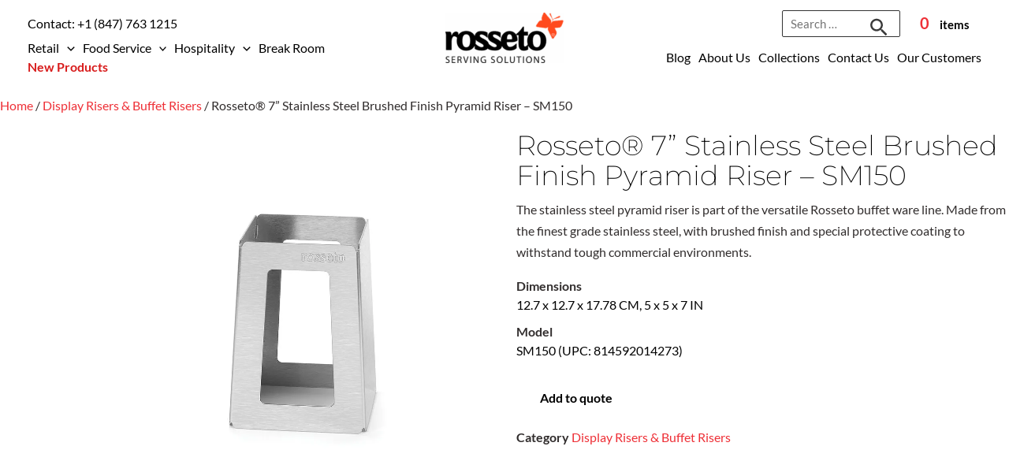

--- FILE ---
content_type: application/javascript
request_url: https://cdn-ildomic.nitrocdn.com/oPqlZWNrSphnIZhVvSvBQXQrLmgNdGGE/assets/static/optimized/rev-d36420e/www.rosseto.com/wp-content/themes/rosseto-child/js/nitro-min-ac310fac00af4f6e1aa53355c9696b2a.main.js
body_size: 483
content:
jQuery(document).ready(function(e){if(document.readyState!=="loading"){a()}else{document.addEventListener("DOMContentLoaded",a)}function a(){setTimeout(function(){swiperInstance=jQuery("#mySwiper .swiper").data("swiper");if(swiperInstance){swiperInstance.params.effect="coverflow";swiperInstance.params.coverflowEffect.rotate=0;swiperInstance.params.coverflowEffect.spaceBetween=0;swiperInstance.params.centeredSlides=true;swiperInstance.params.coverflowEffect.depth=200;swiperInstance.params.coverflowEffect.slideShadows=false;swiperInstance.params.slidesPerView=6;swiperInstance.destroy(false);new Swiper("#mySwiper .swiper",swiperInstance.params)}},500);e(document).on("elementor/popup/show",function(){e(document).trigger("gform_post_render",[46,1]);e(document).trigger("gform_post_render",[41,1]);e(document).trigger("gform_post_render",[40,1])})}e(".retail_menu span.dropdown-menu-toggle.ast-header-navigation-arrow").attr("aria-label","Retail menu dropdown");e(".foodService_menu span.dropdown-menu-toggle.ast-header-navigation-arrow").attr("aria-label","food Service menu dropdown");e(".Hospitality_menu span.dropdown-menu-toggle.ast-header-navigation-arrow").attr("aria-label","Hospitality menu dropdown");e("aside[role='region'][data-section='sidebar-widgets-header-widget-3']").attr("aria-label","site Search field");e(".info_wrapper .add-request-quote-button.button svg[data-name='Add to Wuote but']").attr("aria-label","cart icon");e(".info_wrapper .the_tooltip_tag svg[data-name='Component 10 – 1']").attr("aria-label","more info icon");e("span.dropdown-menu-toggle.ast-header-navigation-arrow svg.ast-arrow-svg").attr("aria-label","dropdown down arrow icon")});